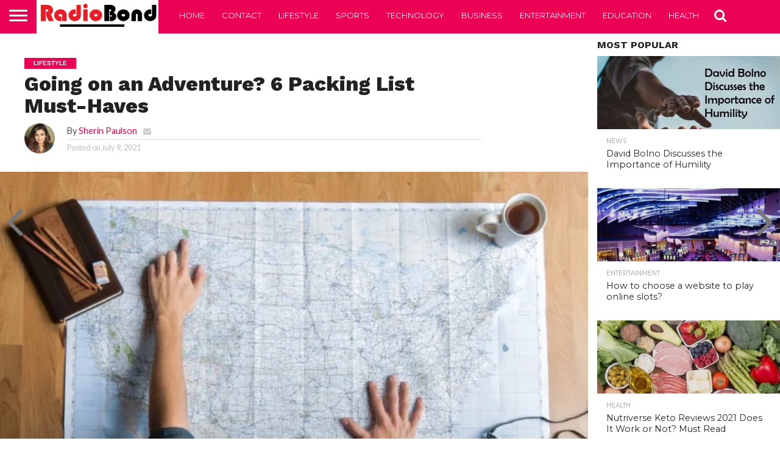

--- FILE ---
content_type: text/html; charset=UTF-8
request_url: https://radiobond.com/lifestyle/going-on-an-adventure-6-packing-list-must-haves/
body_size: 22698
content:
<!DOCTYPE html>
<html lang="en-US">
<head>
<meta charset="UTF-8" >
<meta name="viewport" id="viewport" content="width=device-width, initial-scale=1.0, maximum-scale=1.0, minimum-scale=1.0, user-scalable=no" />


<link rel="alternate" type="application/rss+xml" title="RSS 2.0" href="https://radiobond.com/feed/" />
<link rel="alternate" type="text/xml" title="RSS .92" href="https://radiobond.com/feed/rss/" />
<link rel="alternate" type="application/atom+xml" title="Atom 0.3" href="https://radiobond.com/feed/atom/" />
<link rel="pingback" href="https://radiobond.com/xmlrpc.php" />

<meta property="og:image" content="https://radiobond.com/wp-content/uploads/2021/07/Going-on-an-Adventure-6-Packing-List-Must-Haves.jpg" />
<meta name="twitter:image" content="https://radiobond.com/wp-content/uploads/2021/07/Going-on-an-Adventure-6-Packing-List-Must-Haves.jpg" />

<meta property="og:type" content="article" />
<meta property="og:description" content="&#8220;The mountains are calling, and I must go.&#8221; ~ John Muir We only get to enjoy this diverse and beautiful planet for a limited amount of time, and we should make the most of it while we can. We should explore and go on adventures when the opportunity presents itself. However, you want to have [&hellip;]" />
<meta name="twitter:card" content="summary">
<meta name="twitter:url" content="https://radiobond.com/lifestyle/going-on-an-adventure-6-packing-list-must-haves/">
<meta name="twitter:title" content="Going on an Adventure? 6 Packing List Must-Haves">
<meta name="twitter:description" content="&#8220;The mountains are calling, and I must go.&#8221; ~ John Muir We only get to enjoy this diverse and beautiful planet for a limited amount of time, and we should make the most of it while we can. We should explore and go on adventures when the opportunity presents itself. However, you want to have [&hellip;]">


<meta name='robots' content='index, follow, max-image-preview:large, max-snippet:-1, max-video-preview:-1' />
	<style>img:is([sizes="auto" i], [sizes^="auto," i]) { contain-intrinsic-size: 3000px 1500px }</style>
	
	<!-- This site is optimized with the Yoast SEO plugin v25.4 - https://yoast.com/wordpress/plugins/seo/ -->
	<title>Going on an Adventure? 6 Packing List Must-Haves - RadioBond</title>
	<link rel="canonical" href="https://radiobond.com/lifestyle/going-on-an-adventure-6-packing-list-must-haves/" />
	<meta property="og:locale" content="en_US" />
	<meta property="og:type" content="article" />
	<meta property="og:title" content="Going on an Adventure? 6 Packing List Must-Haves - RadioBond" />
	<meta property="og:description" content="&#8220;The mountains are calling, and I must go.&#8221; ~ John Muir We only get to enjoy this diverse and beautiful planet for a limited amount of time, and we should make the most of it while we can. We should explore and go on adventures when the opportunity presents itself. However, you want to have [&hellip;]" />
	<meta property="og:url" content="https://radiobond.com/lifestyle/going-on-an-adventure-6-packing-list-must-haves/" />
	<meta property="og:site_name" content="RadioBond" />
	<meta property="article:published_time" content="2021-07-09T18:22:13+00:00" />
	<meta property="og:image" content="https://radiobond.com/wp-content/uploads/2021/07/Going-on-an-Adventure-6-Packing-List-Must-Haves.jpg" />
	<meta property="og:image:width" content="718" />
	<meta property="og:image:height" content="564" />
	<meta property="og:image:type" content="image/jpeg" />
	<meta name="author" content="Sherin Paulson" />
	<meta name="twitter:card" content="summary_large_image" />
	<meta name="twitter:label1" content="Written by" />
	<meta name="twitter:data1" content="Sherin Paulson" />
	<meta name="twitter:label2" content="Est. reading time" />
	<meta name="twitter:data2" content="4 minutes" />
	<!-- / Yoast SEO plugin. -->


<link rel='dns-prefetch' href='//www.googletagmanager.com' />
<link rel='dns-prefetch' href='//netdna.bootstrapcdn.com' />
<link rel='dns-prefetch' href='//fonts.googleapis.com' />
<link rel="alternate" type="application/rss+xml" title="RadioBond &raquo; Feed" href="https://radiobond.com/feed/" />
<script type="text/javascript">
/* <![CDATA[ */
window._wpemojiSettings = {"baseUrl":"https:\/\/s.w.org\/images\/core\/emoji\/15.1.0\/72x72\/","ext":".png","svgUrl":"https:\/\/s.w.org\/images\/core\/emoji\/15.1.0\/svg\/","svgExt":".svg","source":{"concatemoji":"https:\/\/radiobond.com\/wp-includes\/js\/wp-emoji-release.min.js?ver=6.8.1"}};
/*! This file is auto-generated */
!function(i,n){var o,s,e;function c(e){try{var t={supportTests:e,timestamp:(new Date).valueOf()};sessionStorage.setItem(o,JSON.stringify(t))}catch(e){}}function p(e,t,n){e.clearRect(0,0,e.canvas.width,e.canvas.height),e.fillText(t,0,0);var t=new Uint32Array(e.getImageData(0,0,e.canvas.width,e.canvas.height).data),r=(e.clearRect(0,0,e.canvas.width,e.canvas.height),e.fillText(n,0,0),new Uint32Array(e.getImageData(0,0,e.canvas.width,e.canvas.height).data));return t.every(function(e,t){return e===r[t]})}function u(e,t,n){switch(t){case"flag":return n(e,"\ud83c\udff3\ufe0f\u200d\u26a7\ufe0f","\ud83c\udff3\ufe0f\u200b\u26a7\ufe0f")?!1:!n(e,"\ud83c\uddfa\ud83c\uddf3","\ud83c\uddfa\u200b\ud83c\uddf3")&&!n(e,"\ud83c\udff4\udb40\udc67\udb40\udc62\udb40\udc65\udb40\udc6e\udb40\udc67\udb40\udc7f","\ud83c\udff4\u200b\udb40\udc67\u200b\udb40\udc62\u200b\udb40\udc65\u200b\udb40\udc6e\u200b\udb40\udc67\u200b\udb40\udc7f");case"emoji":return!n(e,"\ud83d\udc26\u200d\ud83d\udd25","\ud83d\udc26\u200b\ud83d\udd25")}return!1}function f(e,t,n){var r="undefined"!=typeof WorkerGlobalScope&&self instanceof WorkerGlobalScope?new OffscreenCanvas(300,150):i.createElement("canvas"),a=r.getContext("2d",{willReadFrequently:!0}),o=(a.textBaseline="top",a.font="600 32px Arial",{});return e.forEach(function(e){o[e]=t(a,e,n)}),o}function t(e){var t=i.createElement("script");t.src=e,t.defer=!0,i.head.appendChild(t)}"undefined"!=typeof Promise&&(o="wpEmojiSettingsSupports",s=["flag","emoji"],n.supports={everything:!0,everythingExceptFlag:!0},e=new Promise(function(e){i.addEventListener("DOMContentLoaded",e,{once:!0})}),new Promise(function(t){var n=function(){try{var e=JSON.parse(sessionStorage.getItem(o));if("object"==typeof e&&"number"==typeof e.timestamp&&(new Date).valueOf()<e.timestamp+604800&&"object"==typeof e.supportTests)return e.supportTests}catch(e){}return null}();if(!n){if("undefined"!=typeof Worker&&"undefined"!=typeof OffscreenCanvas&&"undefined"!=typeof URL&&URL.createObjectURL&&"undefined"!=typeof Blob)try{var e="postMessage("+f.toString()+"("+[JSON.stringify(s),u.toString(),p.toString()].join(",")+"));",r=new Blob([e],{type:"text/javascript"}),a=new Worker(URL.createObjectURL(r),{name:"wpTestEmojiSupports"});return void(a.onmessage=function(e){c(n=e.data),a.terminate(),t(n)})}catch(e){}c(n=f(s,u,p))}t(n)}).then(function(e){for(var t in e)n.supports[t]=e[t],n.supports.everything=n.supports.everything&&n.supports[t],"flag"!==t&&(n.supports.everythingExceptFlag=n.supports.everythingExceptFlag&&n.supports[t]);n.supports.everythingExceptFlag=n.supports.everythingExceptFlag&&!n.supports.flag,n.DOMReady=!1,n.readyCallback=function(){n.DOMReady=!0}}).then(function(){return e}).then(function(){var e;n.supports.everything||(n.readyCallback(),(e=n.source||{}).concatemoji?t(e.concatemoji):e.wpemoji&&e.twemoji&&(t(e.twemoji),t(e.wpemoji)))}))}((window,document),window._wpemojiSettings);
/* ]]> */
</script>
<style id='wp-emoji-styles-inline-css' type='text/css'>

	img.wp-smiley, img.emoji {
		display: inline !important;
		border: none !important;
		box-shadow: none !important;
		height: 1em !important;
		width: 1em !important;
		margin: 0 0.07em !important;
		vertical-align: -0.1em !important;
		background: none !important;
		padding: 0 !important;
	}
</style>
<link rel='stylesheet' id='mvp-reset-css' href='https://radiobond.com/wp-content/themes/flex-mag/css/reset.css?ver=6.8.1' type='text/css' media='all' />
<link rel='stylesheet' id='mvp-fontawesome-css' href='//netdna.bootstrapcdn.com/font-awesome/4.7.0/css/font-awesome.css?ver=6.8.1' type='text/css' media='all' />
<link rel='stylesheet' id='mvp-style-css' href='https://radiobond.com/wp-content/themes/flex-mag/style.css?ver=6.8.1' type='text/css' media='all' />
<!--[if lt IE 10]>
<link rel='stylesheet' id='mvp-iecss-css' href='https://radiobond.com/wp-content/themes/flex-mag/css/iecss.css?ver=6.8.1' type='text/css' media='all' />
<![endif]-->
<link rel='stylesheet' id='mvp-fonts-css' href='//fonts.googleapis.com/css?family=Oswald%3A400%2C700%7CLato%3A400%2C700%7CWork+Sans%3A900%7CMontserrat%3A400%2C700%7COpen+Sans%3A800%7CPlayfair+Display%3A400%2C700%2C900%7CQuicksand%7CRaleway%3A200%2C400%2C700%7CRoboto+Slab%3A400%2C700%7CWork+Sans%3A100%2C200%2C300%2C400%2C500%2C600%2C700%2C800%2C900%7CMontserrat%3A100%2C200%2C300%2C400%2C500%2C600%2C700%2C800%2C900%7CWork+Sans%3A100%2C200%2C300%2C400%2C500%2C600%2C700%2C800%2C900%7CLato%3A100%2C200%2C300%2C400%2C500%2C600%2C700%2C800%2C900%7CMontserrat%3A100%2C200%2C300%2C400%2C500%2C600%2C700%2C800%2C900%26subset%3Dlatin%2Clatin-ext%2Ccyrillic%2Ccyrillic-ext%2Cgreek-ext%2Cgreek%2Cvietnamese' type='text/css' media='all' />
<link rel='stylesheet' id='mvp-media-queries-css' href='https://radiobond.com/wp-content/themes/flex-mag/css/media-queries.css?ver=6.8.1' type='text/css' media='all' />
<!--[if lt IE 9]>
<link rel='stylesheet' id='vc_lte_ie9-css' href='https://radiobond.com/wp-content/plugins/js_composer/assets/css/vc_lte_ie9.min.css?ver=6.0.3' type='text/css' media='screen' />
<![endif]-->
<script type="text/javascript" src="https://radiobond.com/wp-includes/js/jquery/jquery.min.js?ver=3.7.1" id="jquery-core-js"></script>
<script type="text/javascript" src="https://radiobond.com/wp-includes/js/jquery/jquery-migrate.min.js?ver=3.4.1" id="jquery-migrate-js"></script>
<script type="text/javascript" id="jquery-js-after">
/* <![CDATA[ */
jQuery(document).ready(function() {
	jQuery(".d6ef70037c11b69cf25b02123db02e63").click(function() {
		jQuery.post(
			"https://radiobond.com/wp-admin/admin-ajax.php", {
				"action": "quick_adsense_onpost_ad_click",
				"quick_adsense_onpost_ad_index": jQuery(this).attr("data-index"),
				"quick_adsense_nonce": "5cd674da41",
			}, function(response) { }
		);
	});
});
/* ]]> */
</script>

<!-- Google tag (gtag.js) snippet added by Site Kit -->

<!-- Google Analytics snippet added by Site Kit -->
<script type="text/javascript" src="https://www.googletagmanager.com/gtag/js?id=G-9BZX4HT8MP" id="google_gtagjs-js" async></script>
<script type="text/javascript" id="google_gtagjs-js-after">
/* <![CDATA[ */
window.dataLayer = window.dataLayer || [];function gtag(){dataLayer.push(arguments);}
gtag("set","linker",{"domains":["radiobond.com"]});
gtag("js", new Date());
gtag("set", "developer_id.dZTNiMT", true);
gtag("config", "G-9BZX4HT8MP");
/* ]]> */
</script>

<!-- End Google tag (gtag.js) snippet added by Site Kit -->
<link rel="https://api.w.org/" href="https://radiobond.com/wp-json/" /><link rel="alternate" title="JSON" type="application/json" href="https://radiobond.com/wp-json/wp/v2/posts/7483" /><link rel="EditURI" type="application/rsd+xml" title="RSD" href="https://radiobond.com/xmlrpc.php?rsd" />
<meta name="generator" content="WordPress 6.8.1" />
<link rel='shortlink' href='https://radiobond.com/?p=7483' />
<link rel="alternate" title="oEmbed (JSON)" type="application/json+oembed" href="https://radiobond.com/wp-json/oembed/1.0/embed?url=https%3A%2F%2Fradiobond.com%2Flifestyle%2Fgoing-on-an-adventure-6-packing-list-must-haves%2F" />
<link rel="alternate" title="oEmbed (XML)" type="text/xml+oembed" href="https://radiobond.com/wp-json/oembed/1.0/embed?url=https%3A%2F%2Fradiobond.com%2Flifestyle%2Fgoing-on-an-adventure-6-packing-list-must-haves%2F&#038;format=xml" />
<meta name="generator" content="Site Kit by Google 1.156.0" /><!-- Analytics by WP Statistics - https://wp-statistics.com -->

<style type='text/css'>

#wallpaper {
	background: url() no-repeat 50% 0;
	}
body,
.blog-widget-text p,
.feat-widget-text p,
.post-info-right,
span.post-excerpt,
span.feat-caption,
span.soc-count-text,
#content-main p,
#commentspopup .comments-pop,
.archive-list-text p,
.author-box-bot p,
#post-404 p,
.foot-widget,
#home-feat-text p,
.feat-top2-left-text p,
.feat-wide1-text p,
.feat-wide4-text p,
#content-main table,
.foot-copy p,
.video-main-text p {
	font-family: 'Lato', sans-serif;
	}

a,
a:visited,
.post-info-name a {
	color: #eb0254;
	}

a:hover {
	color: #999999;
	}

.fly-but-wrap,
span.feat-cat,
span.post-head-cat,
.prev-next-text a,
.prev-next-text a:visited,
.prev-next-text a:hover {
	background: #eb0254;
	}

.fly-but-wrap {
	background: #eb0254;
	}

.fly-but-wrap span {
	background: #ffffff;
	}

.woocommerce .star-rating span:before {
	color: #eb0254;
	}

.woocommerce .widget_price_filter .ui-slider .ui-slider-range,
.woocommerce .widget_price_filter .ui-slider .ui-slider-handle {
	background-color: #eb0254;
	}

.woocommerce span.onsale,
.woocommerce #respond input#submit.alt,
.woocommerce a.button.alt,
.woocommerce button.button.alt,
.woocommerce input.button.alt,
.woocommerce #respond input#submit.alt:hover,
.woocommerce a.button.alt:hover,
.woocommerce button.button.alt:hover,
.woocommerce input.button.alt:hover {
	background-color: #eb0254;
	}

span.post-header {
	border-top: 4px solid #eb0254;
	}

#main-nav-wrap,
nav.main-menu-wrap,
.nav-logo,
.nav-right-wrap,
.nav-menu-out,
.nav-logo-out,
#head-main-top {
	-webkit-backface-visibility: hidden;
	background: #eb0254;
	}

nav.main-menu-wrap ul li a,
.nav-menu-out:hover ul li:hover a,
.nav-menu-out:hover span.nav-search-but:hover i,
.nav-menu-out:hover span.nav-soc-but:hover i,
span.nav-search-but i,
span.nav-soc-but i {
	color: #ffffff;
	}

.nav-menu-out:hover li.menu-item-has-children:hover a:after,
nav.main-menu-wrap ul li.menu-item-has-children a:after {
	border-color: #ffffff transparent transparent transparent;
	}

.nav-menu-out:hover ul li a,
.nav-menu-out:hover span.nav-search-but i,
.nav-menu-out:hover span.nav-soc-but i {
	color: #fdacc8;
	}

.nav-menu-out:hover li.menu-item-has-children a:after {
	border-color: #fdacc8 transparent transparent transparent;
	}

.nav-menu-out:hover ul li ul.mega-list li a,
.side-list-text p,
.row-widget-text p,
.blog-widget-text h2,
.feat-widget-text h2,
.archive-list-text h2,
h2.author-list-head a,
.mvp-related-text a {
	color: #222222;
	}

ul.mega-list li:hover a,
ul.side-list li:hover .side-list-text p,
ul.row-widget-list li:hover .row-widget-text p,
ul.blog-widget-list li:hover .blog-widget-text h2,
.feat-widget-wrap:hover .feat-widget-text h2,
ul.archive-list li:hover .archive-list-text h2,
ul.archive-col-list li:hover .archive-list-text h2,
h2.author-list-head a:hover,
.mvp-related-posts ul li:hover .mvp-related-text a {
	color: #999999 !important;
	}

span.more-posts-text,
a.inf-more-but,
#comments-button a,
#comments-button span.comment-but-text {
	border: 1px solid #eb0254;
	}

span.more-posts-text,
a.inf-more-but,
#comments-button a,
#comments-button span.comment-but-text {
	color: #eb0254 !important;
	}

#comments-button a:hover,
#comments-button span.comment-but-text:hover,
a.inf-more-but:hover,
span.more-posts-text:hover {
	background: #eb0254;
	}

nav.main-menu-wrap ul li a,
ul.col-tabs li a,
nav.fly-nav-menu ul li a,
.foot-menu .menu li a {
	font-family: 'Montserrat', sans-serif;
	}

.feat-top2-right-text h2,
.side-list-text p,
.side-full-text p,
.row-widget-text p,
.feat-widget-text h2,
.blog-widget-text h2,
.prev-next-text a,
.prev-next-text a:visited,
.prev-next-text a:hover,
span.post-header,
.archive-list-text h2,
#woo-content h1.page-title,
.woocommerce div.product .product_title,
.woocommerce ul.products li.product h3,
.video-main-text h2,
.mvp-related-text a {
	font-family: 'Montserrat', sans-serif;
	}

.feat-wide-sub-text h2,
#home-feat-text h2,
.feat-top2-left-text h2,
.feat-wide1-text h2,
.feat-wide4-text h2,
.feat-wide5-text h2,
h1.post-title,
#content-main h1.post-title,
#post-404 h1,
h1.post-title-wide,
#content-main blockquote p,
#commentspopup #content-main h1 {
	font-family: 'Work Sans', sans-serif;
	}

h3.home-feat-title,
h3.side-list-title,
#infscr-loading,
.score-nav-menu select,
h1.cat-head,
h1.arch-head,
h2.author-list-head,
h3.foot-head,
.woocommerce ul.product_list_widget span.product-title,
.woocommerce ul.product_list_widget li a,
.woocommerce #reviews #comments ol.commentlist li .comment-text p.meta,
.woocommerce .related h2,
.woocommerce div.product .woocommerce-tabs .panel h2,
.woocommerce div.product .product_title,
#content-main h1,
#content-main h2,
#content-main h3,
#content-main h4,
#content-main h5,
#content-main h6 {
	font-family: 'Work Sans', sans-serif;
	}

</style>
	
<style type="text/css">


.post-cont-out,
.post-cont-in {
	margin-right: 0;
	}

.nav-links {
	display: none;
	}







	
	.feat-info-views {
		display: none;
	}

</style>


<!-- Google AdSense meta tags added by Site Kit -->
<meta name="google-adsense-platform-account" content="ca-host-pub-2644536267352236">
<meta name="google-adsense-platform-domain" content="sitekit.withgoogle.com">
<!-- End Google AdSense meta tags added by Site Kit -->


<script type="application/ld+json" class="saswp-schema-markup-output">
[{"@context":"https:\/\/schema.org\/","@graph":[{"@context":"https:\/\/schema.org\/","@type":"SiteNavigationElement","@id":"https:\/\/radiobond.com#Bimber Demo Main Primary Menu","name":"HOME","url":"https:\/\/radiobond.com"},{"@context":"https:\/\/schema.org\/","@type":"SiteNavigationElement","@id":"https:\/\/radiobond.com#Bimber Demo Main Primary Menu","name":"TECHNOLOGY","url":"https:\/\/radiobond.com\/category\/technology\/"},{"@context":"https:\/\/schema.org\/","@type":"SiteNavigationElement","@id":"https:\/\/radiobond.com#Bimber Demo Main Primary Menu","name":"Education","url":"https:\/\/radiobond.com\/category\/education\/"},{"@context":"https:\/\/schema.org\/","@type":"SiteNavigationElement","@id":"https:\/\/radiobond.com#Bimber Demo Main Primary Menu","name":"Business","url":"https:\/\/radiobond.com\/category\/business\/"},{"@context":"https:\/\/schema.org\/","@type":"SiteNavigationElement","@id":"https:\/\/radiobond.com#Bimber Demo Main Primary Menu","name":"SPORTS","url":"https:\/\/radiobond.com\/category\/sports\/"},{"@context":"https:\/\/schema.org\/","@type":"SiteNavigationElement","@id":"https:\/\/radiobond.com#Bimber Demo Main Primary Menu","name":"LIFESTYLE","url":"https:\/\/radiobond.com\/category\/lifestyle\/"},{"@context":"https:\/\/schema.org\/","@type":"SiteNavigationElement","@id":"https:\/\/radiobond.com#Bimber Demo Main Primary Menu","name":"Health","url":"https:\/\/radiobond.com\/category\/health\/"},{"@context":"https:\/\/schema.org\/","@type":"SiteNavigationElement","@id":"https:\/\/radiobond.com#Bimber Demo Main Primary Menu","name":"Automotive","url":"https:\/\/radiobond.com\/category\/automotive\/"},{"@context":"https:\/\/schema.org\/","@type":"SiteNavigationElement","@id":"https:\/\/radiobond.com#Bimber Demo Main Primary Menu","name":"Trading","url":"https:\/\/radiobond.com\/category\/trading\/"},{"@context":"https:\/\/schema.org\/","@type":"SiteNavigationElement","@id":"https:\/\/radiobond.com#Bimber Demo Main Primary Menu","name":"Vaping","url":"https:\/\/radiobond.com\/category\/vaping\/"}]},

{"@context":"https:\/\/schema.org\/","@type":"BreadcrumbList","@id":"https:\/\/radiobond.com\/lifestyle\/going-on-an-adventure-6-packing-list-must-haves\/#breadcrumb","itemListElement":[{"@type":"ListItem","position":1,"item":{"@id":"https:\/\/radiobond.com","name":"RadioBond"}},{"@type":"ListItem","position":2,"item":{"@id":"https:\/\/radiobond.com\/category\/lifestyle\/","name":"LIFESTYLE"}},{"@type":"ListItem","position":3,"item":{"@id":"https:\/\/radiobond.com\/lifestyle\/going-on-an-adventure-6-packing-list-must-haves\/","name":"Going on an Adventure? 6 Packing List Must-Haves"}}]},

{"@context":"https:\/\/schema.org\/","@type":"NewsArticle","@id":"https:\/\/radiobond.com\/lifestyle\/going-on-an-adventure-6-packing-list-must-haves\/#newsarticle","url":"https:\/\/radiobond.com\/lifestyle\/going-on-an-adventure-6-packing-list-must-haves\/","headline":"Going on an Adventure? 6 Packing List Must-Haves","mainEntityOfPage":"https:\/\/radiobond.com\/lifestyle\/going-on-an-adventure-6-packing-list-must-haves\/","datePublished":"2021-07-09T18:22:13+00:00","dateModified":"2021-07-09T18:22:13+00:00","description":"\"The mountains are calling, and I must go.\" ~ John Muir We only get to enjoy this diverse and beautiful planet for a limited amount of time, and we should make the most of it while we can. We should explore and go on adventures when the opportunity presents itself. However, you want to have","articleSection":"LIFESTYLE","articleBody":"\"The mountains are calling, and I must go.\" ~ John Muir    We only get to enjoy this diverse and beautiful planet for a limited amount of time, and we should make the most of it while we can. We should explore and go on adventures when the opportunity presents itself. However, you want to have the basic amenities handy to ensure that you can remain as comfortable as possible. Going on an adventure? Make sure you have these six packing list must-haves.  Benefits of Going on Adventures  \"Travel is fatal to prejudice, bigotry, and narrow-mindedness.\u201d ~ Mark Twain    The two main benefits of going on an adventure are learning more about the planet and the ability to get exercise.    With 262 unique countries out there and enough different cultures, climates, and landscapes in our own country to spend a lifetime exploring, adventures present the opportunity for you to learn more about the world and expand your horizons. This can make you a far more open-minded and accepting individual, especially to people from different backgrounds. You will also likely develop an appreciation for nature, making you see the world through a much sunnier mindset.    When you go on an adventure, you will need to hike and stay active. This can lead to you burning calories and improving your heart health. You may gain confidence from losing weight and even gain more energy to give you the momentum to take your adventures to new heights.  5 Adventure Packing List Must Haves  \u201cDon\u2019t call it a dream\u2026call it a plan.\u201d ~ Anonymous    Before you take off into the unknown (at least unknown to you), you need to prepare yourself with the essentials. These items will keep you healthy, comfortable, and safe so that you can focus on your new surroundings.  High Quality Water Bottle  You can get parched while hiking or biking around your travel destination, so you need plenty of water to keep you hydrated. Hydration can make the experience less enjoyable, and you can even end up passing out if it gets too bad.    Stay hydrated with a large, high-quality insulated water bottle that will keep your water cold throughout the day. It should also be made out of durable material and easy to carry.  Trail Mix  Food provides much-needed energy while on the trail. However, food can get cumbersome. Trail mix, a mixture of nuts, dried fruits, chocolate, pretzels, and other treats, offers one of the best options to curb hunger and stay motivated. Trail mix doesn't weigh very much, it is easy to store, it's healthy, and it's delicious.    Make your own or buy some at the store. Just make sure when looking for healthy snacks to buy you have your snack secured in a bag that won't spill open.  Utility Tool  A utility tool gives you multiple different tools in one convenient product. Some of the most common things you will find on a utility tools include:     \t-Knife   \t-Scissors   \t-Bottle opener   \t-Screwdriver   \t-Corkscrew   \t-Saw   \t-Nail file   \t-Flashlight    You never know when these items will come in handy. Don't believe me? Imagine trying to open a beer during your adventure without one!  Solar Power Phone Charger  Your phone can keep you connected to people in the case of an emergency. Almost as important, you can use your phone to take pictures. Nothing can hold up to your memories in your own head, but the pictures will allow you to look back and remember this special moment.  Sunscreen  The sun can dry out your skin, causing wrinkles. It can also cause cancer. That's why you want to keep sunscreen on you at all times. Apply liberally every couple of hours to ensure that you don't allow the sunscreen to wear off. You will be grateful when you see your sun-kissed tan the next day instead of lobster red, peeling skin.  First Aid Kit  We must respect nature as much as we admire its beauty. However, nature can pack a punch. If you fall or hurt yourself somehow during your adventure, you need a first aid kit to patch yourself up so that you can keep on going. First aid kits contain:     \t-Bandages   \t-Ointment   \t-Medicine   \t-Gauze   \t-Cold pack    The items you pack will depend on your specific adventure. You need to take into consideration the duration of the adventure, the climate, the landscape, and your favorite personal comforts. However, these six items give you a solid foundation for just about any day trip. Have fun, and don't forget to share your adventures with others!","keywords":["travel"," "],"name":"Going on an Adventure? 6 Packing List Must-Haves","thumbnailUrl":"https:\/\/radiobond.com\/wp-content\/uploads\/2021\/07\/Going-on-an-Adventure-6-Packing-List-Must-Haves-150x150.jpg","wordCount":"728","timeRequired":"PT3M14S","mainEntity":{"@type":"WebPage","@id":"https:\/\/radiobond.com\/lifestyle\/going-on-an-adventure-6-packing-list-must-haves\/"},"author":{"@type":"Person","name":"Sherin Paulson","url":"https:\/\/radiobond.com\/author\/admin\/","sameAs":[],"image":{"@type":"ImageObject","url":"https:\/\/secure.gravatar.com\/avatar\/62d7c942a9cb1866302c01453617985e277232ed6fec220073e267b3871d1c82?s=96&d=mm&r=g","height":96,"width":96}},"editor":{"@type":"Person","name":"Sherin Paulson","url":"https:\/\/radiobond.com\/author\/admin\/","sameAs":[],"image":{"@type":"ImageObject","url":"https:\/\/secure.gravatar.com\/avatar\/62d7c942a9cb1866302c01453617985e277232ed6fec220073e267b3871d1c82?s=96&d=mm&r=g","height":96,"width":96}},"publisher":{"@type":"Organization","name":"Radio Bond","url":"https:\/\/radiobond.com","logo":{"@type":"ImageObject","url":"https:\/\/radiobond.com\/wp-content\/uploads\/2022\/08\/radiobondlogo-1.png","width":"323","height":"89"}},"comment":null,"speakable":{"@type":"SpeakableSpecification","xpath":["\/html\/head\/title","\/html\/head\/meta[@name='description']\/@content"]},"image":[{"@type":"ImageObject","@id":"https:\/\/radiobond.com\/lifestyle\/going-on-an-adventure-6-packing-list-must-haves\/#primaryimage","url":"https:\/\/radiobond.com\/wp-content\/uploads\/2021\/07\/Going-on-an-Adventure-6-Packing-List-Must-Haves.jpg","width":"718","height":"564","caption":"Adventure 6 Packing"}]}]
</script>

<meta name="generator" content="Powered by WPBakery Page Builder - drag and drop page builder for WordPress."/>
<link rel="icon" href="https://radiobond.com/wp-content/uploads/2020/06/cropped-rd-32x32.jpg" sizes="32x32" />
<link rel="icon" href="https://radiobond.com/wp-content/uploads/2020/06/cropped-rd-192x192.jpg" sizes="192x192" />
<link rel="apple-touch-icon" href="https://radiobond.com/wp-content/uploads/2020/06/cropped-rd-180x180.jpg" />
<meta name="msapplication-TileImage" content="https://radiobond.com/wp-content/uploads/2020/06/cropped-rd-270x270.jpg" />
<noscript><style> .wpb_animate_when_almost_visible { opacity: 1; }</style></noscript>
</head>

<body data-rsssl=1 class="wp-singular post-template-default single single-post postid-7483 single-format-standard wp-embed-responsive wp-theme-flex-mag wpb-js-composer js-comp-ver-6.0.3 vc_responsive">
	<div id="site" class="left relative">
		<div id="site-wrap" class="left relative">
						<div id="fly-wrap">
	<div class="fly-wrap-out">
		<div class="fly-side-wrap">
			<ul class="fly-bottom-soc left relative">
																																					<li class="rss-soc">
						<a href="https://radiobond.com/feed/rss/" target="_blank">
						<i class="fa fa-rss fa-2"></i>
						</a>
					</li>
							</ul>
		</div><!--fly-side-wrap-->
		<div class="fly-wrap-in">
			<div id="fly-menu-wrap">
				<nav class="fly-nav-menu left relative">
					<div class="menu-bimber-demo-main-primary-menu-container"><ul id="menu-bimber-demo-main-primary-menu" class="menu"><li id="menu-item-5698" class="menu-item menu-item-type-custom menu-item-object-custom menu-item-home menu-item-5698"><a href="https://radiobond.com">HOME</a></li>
<li id="menu-item-5697" class="menu-item menu-item-type-taxonomy menu-item-object-category menu-item-5697"><a href="https://radiobond.com/category/technology/">TECHNOLOGY</a></li>
<li id="menu-item-6177" class="menu-item menu-item-type-taxonomy menu-item-object-category menu-item-6177"><a href="https://radiobond.com/category/education/">Education</a></li>
<li id="menu-item-6176" class="menu-item menu-item-type-taxonomy menu-item-object-category menu-item-6176"><a href="https://radiobond.com/category/business/">Business</a></li>
<li id="menu-item-5694" class="menu-item menu-item-type-taxonomy menu-item-object-category menu-item-5694"><a href="https://radiobond.com/category/sports/">SPORTS</a></li>
<li id="menu-item-5696" class="menu-item menu-item-type-taxonomy menu-item-object-category current-post-ancestor current-menu-parent current-post-parent menu-item-5696"><a href="https://radiobond.com/category/lifestyle/">LIFESTYLE</a></li>
<li id="menu-item-6178" class="menu-item menu-item-type-taxonomy menu-item-object-category menu-item-6178"><a href="https://radiobond.com/category/health/">Health</a></li>
<li id="menu-item-8364" class="menu-item menu-item-type-taxonomy menu-item-object-category menu-item-8364"><a href="https://radiobond.com/category/automotive/">Automotive</a></li>
<li id="menu-item-8365" class="menu-item menu-item-type-taxonomy menu-item-object-category menu-item-8365"><a href="https://radiobond.com/category/trading/">Trading</a></li>
<li id="menu-item-8366" class="menu-item menu-item-type-taxonomy menu-item-object-category menu-item-8366"><a href="https://radiobond.com/category/vaping/">Vaping</a></li>
</ul></div>				</nav>
			</div><!--fly-menu-wrap-->
		</div><!--fly-wrap-in-->
	</div><!--fly-wrap-out-->
</div><!--fly-wrap-->			<div id="head-main-wrap" class="left relative">
				<div id="head-main-top" class="left relative">
																														</div><!--head-main-top-->
				<div id="main-nav-wrap">
					<div class="nav-out">
						<div class="nav-in">
							<div id="main-nav-cont" class="left"  >
								<div class="nav-logo-out">
									<div class="nav-left-wrap left relative">
										<div class="fly-but-wrap left relative">
											<span></span>
											<span></span>
											<span></span>
											<span></span>
										</div><!--fly-but-wrap-->
																					<div class="nav-logo left">
																									<a  href="https://radiobond.com/"><img  src="https://radiobond.com/wp-content/uploads/2022/04/radiobondlogo-1.png" alt="RadioBond" data-rjs="2" /></a>
																																					<h2 class="mvp-logo-title">RadioBond</h2>
																							</div><!--nav-logo-->
																			</div><!--nav-left-wrap-->
									<div class="nav-logo-in">
										<div class="nav-menu-out">
											<div class="nav-menu-in">
												<nav class="main-menu-wrap left">
													<div class="menu-bimber-demo-buzzfreak-primary-menu-container"><ul id="menu-bimber-demo-buzzfreak-primary-menu" class="menu"><li id="menu-item-5317" class="menu-item menu-item-type-custom menu-item-object-custom menu-item-home menu-item-5317"><a href="https://radiobond.com/">HOME</a></li>
<li id="menu-item-9810" class="menu-item menu-item-type-post_type menu-item-object-page menu-item-9810"><a href="https://radiobond.com/contact-us/">CONTACT</a></li>
<li id="menu-item-5311" class="menu-item menu-item-type-taxonomy menu-item-object-category current-post-ancestor current-menu-parent current-post-parent menu-item-5311"><a href="https://radiobond.com/category/lifestyle/">LIFESTYLE</a></li>
<li id="menu-item-5314" class="menu-item menu-item-type-taxonomy menu-item-object-category menu-item-5314"><a href="https://radiobond.com/category/sports/">SPORTS</a></li>
<li id="menu-item-5315" class="menu-item menu-item-type-taxonomy menu-item-object-category menu-item-5315"><a href="https://radiobond.com/category/technology/">TECHNOLOGY</a></li>
<li id="menu-item-6153" class="menu-item menu-item-type-taxonomy menu-item-object-category menu-item-6153"><a href="https://radiobond.com/category/business/">Business</a></li>
<li id="menu-item-7727" class="menu-item menu-item-type-taxonomy menu-item-object-category menu-item-7727"><a href="https://radiobond.com/category/lifestyle/entertainment/">Entertainment</a></li>
<li id="menu-item-7728" class="menu-item menu-item-type-taxonomy menu-item-object-category menu-item-7728"><a href="https://radiobond.com/category/education/">Education</a></li>
<li id="menu-item-9809" class="menu-item menu-item-type-taxonomy menu-item-object-category menu-item-9809"><a href="https://radiobond.com/category/health/">Health</a></li>
</ul></div>												</nav>
											</div><!--nav-menu-in-->
											<div class="nav-right-wrap relative">
												<div class="nav-search-wrap left relative">
													<span class="nav-search-but left"><i class="fa fa-search fa-2"></i></span>
													<div class="search-fly-wrap">
														<form method="get" id="searchform" action="https://radiobond.com/">
	<input type="text" name="s" id="s" value="Type search term and press enter" onfocus='if (this.value == "Type search term and press enter") { this.value = ""; }' onblur='if (this.value == "") { this.value = "Type search term and press enter"; }' />
	<input type="hidden" id="searchsubmit" value="Search" />
</form>													</div><!--search-fly-wrap-->
												</div><!--nav-search-wrap-->
																																			</div><!--nav-right-wrap-->
										</div><!--nav-menu-out-->
									</div><!--nav-logo-in-->
								</div><!--nav-logo-out-->
							</div><!--main-nav-cont-->
						</div><!--nav-in-->
					</div><!--nav-out-->
				</div><!--main-nav-wrap-->
			</div><!--head-main-wrap-->
										<div id="body-main-wrap" class="left relative"  >
					<meta    itemType="https://schema.org/WebPage" itemid="https://radiobond.com/lifestyle/going-on-an-adventure-6-packing-list-must-haves/"/>
																																			<div class="body-main-out relative">
					<div class="body-main-in">
						<div id="body-main-cont" class="left relative">
																		<div id="post-main-wrap" class="left relative">
	<div class="post-wrap-out1">
		<div class="post-wrap-in1">
			<div id="post-left-col" class="relative">
									<article id="post-area" class="post-7483 post type-post status-publish format-standard has-post-thumbnail hentry category-lifestyle tag-travel">
													<header id="post-header">
																	<a class="post-cat-link" href="https://radiobond.com/category/lifestyle/"><span class="post-head-cat">LIFESTYLE</span></a>
																<h1 class="post-title entry-title left" >Going on an Adventure? 6 Packing List Must-Haves</h1>
																	<div id="post-info-wrap" class="left relative">
										<div class="post-info-out">
											<div class="post-info-img left relative">
												<img alt='' src='https://secure.gravatar.com/avatar/62d7c942a9cb1866302c01453617985e277232ed6fec220073e267b3871d1c82?s=50&#038;d=mm&#038;r=g' srcset='https://secure.gravatar.com/avatar/62d7c942a9cb1866302c01453617985e277232ed6fec220073e267b3871d1c82?s=100&#038;d=mm&#038;r=g 2x' class='avatar avatar-50 photo' height='50' width='50' decoding='async'/>											</div><!--post-info-img-->
											<div class="post-info-in">
												<div class="post-info-right left relative">
													<div class="post-info-name left relative"   >
														<span class="post-info-text">By</span> <span class="author-name vcard fn author" ><a href="https://radiobond.com/author/admin/" title="Posts by Sherin Paulson" rel="author">Sherin Paulson</a></span>  <span class="author-email"><a href="mailto:coolblog8@gmail.com"><i class="fa fa-envelope fa-2"></i></a></span>													</div><!--post-info-name-->
													<div class="post-info-date left relative">
														<span class="post-info-text">Posted on</span> <span class="post-date updated"><time class="post-date updated"  datetime="2021-07-09">July 9, 2021</time></span>
														<meta  content="2021-07-09"/>
													</div><!--post-info-date-->
												</div><!--post-info-right-->
											</div><!--post-info-in-->
										</div><!--post-info-out-->
									</div><!--post-info-wrap-->
															</header><!--post-header-->
																																																									<div id="post-feat-img" class="left relative"   >
												<img width="718" height="564" src="https://radiobond.com/wp-content/uploads/2021/07/Going-on-an-Adventure-6-Packing-List-Must-Haves.jpg" class="attachment- size- wp-post-image" alt="Adventure 6 Packing" decoding="async" fetchpriority="high" srcset="https://radiobond.com/wp-content/uploads/2021/07/Going-on-an-Adventure-6-Packing-List-Must-Haves.jpg 718w, https://radiobond.com/wp-content/uploads/2021/07/Going-on-an-Adventure-6-Packing-List-Must-Haves-300x236.jpg 300w, https://radiobond.com/wp-content/uploads/2021/07/Going-on-an-Adventure-6-Packing-List-Must-Haves-561x441.jpg 561w, https://radiobond.com/wp-content/uploads/2021/07/Going-on-an-Adventure-6-Packing-List-Must-Haves-364x286.jpg 364w, https://radiobond.com/wp-content/uploads/2021/07/Going-on-an-Adventure-6-Packing-List-Must-Haves-608x478.jpg 608w" sizes="(max-width: 718px) 100vw, 718px" />																								<meta  content="https://radiobond.com/wp-content/uploads/2021/07/Going-on-an-Adventure-6-Packing-List-Must-Haves.jpg">
												<meta  content="718">
												<meta  content="564">
												<div class="post-feat-text">
																																						</div><!--post-feat-text-->
											</div><!--post-feat-img-->
																																														<div id="content-area"  class="post-7483 post type-post status-publish format-standard has-post-thumbnail hentry category-lifestyle tag-travel">
							<div class="post-cont-out">
								<div class="post-cont-in">
									<div id="content-main" class="left relative">

																															
																											<section class="social-sharing-top">
												<a href="#" onclick="window.open('http://www.facebook.com/sharer.php?u=https://radiobond.com/lifestyle/going-on-an-adventure-6-packing-list-must-haves/&amp;t=Going on an Adventure? 6 Packing List Must-Haves', 'facebookShare', 'width=626,height=436'); return false;" title="Share on Facebook"><div class="facebook-share"><span class="fb-but1"><i class="fa fa-facebook fa-2"></i></span><span class="social-text">Share</span></div></a>
												<a href="#" onclick="window.open('http://twitter.com/share?text=Going on an Adventure? 6 Packing List Must-Haves -&amp;url=https://radiobond.com/lifestyle/going-on-an-adventure-6-packing-list-must-haves/', 'twitterShare', 'width=626,height=436'); return false;" title="Tweet This Post"><div class="twitter-share"><span class="twitter-but1"><i class="fa fa-twitter fa-2"></i></span><span class="social-text">Tweet</span></div></a>
												<a href="whatsapp://send?text=Going on an Adventure? 6 Packing List Must-Haves https://radiobond.com/lifestyle/going-on-an-adventure-6-packing-list-must-haves/"><div class="whatsapp-share"><span class="whatsapp-but1"><i class="fa fa-whatsapp fa-2"></i></span><span class="social-text">Share</span></div></a>
												<a href="#" onclick="window.open('http://pinterest.com/pin/create/button/?url=https://radiobond.com/lifestyle/going-on-an-adventure-6-packing-list-must-haves/&amp;media=https://radiobond.com/wp-content/uploads/2021/07/Going-on-an-Adventure-6-Packing-List-Must-Haves.jpg&amp;description=Going on an Adventure? 6 Packing List Must-Haves', 'pinterestShare', 'width=750,height=350'); return false;" title="Pin This Post"><div class="pinterest-share"><span class="pinterest-but1"><i class="fa fa-pinterest-p fa-2"></i></span><span class="social-text">Share</span></div></a>
												<a href="mailto:?subject=Going on an Adventure? 6 Packing List Must-Haves&amp;BODY=I found this article interesting and thought of sharing it with you. Check it out: https://radiobond.com/lifestyle/going-on-an-adventure-6-packing-list-must-haves/"><div class="email-share"><span class="email-but"><i class="fa fa-envelope fa-2"></i></span><span class="social-text">Email</span></div></a>
																																																					<a href="https://radiobond.com/lifestyle/going-on-an-adventure-6-packing-list-must-haves/#respond"><div class="social-comments comment-click-7483"><i class="fa fa-commenting fa-2"></i><span class="social-text-com">Comments</span></div></a>
																																				</section><!--social-sharing-top-->
																														<p>&#8220;The mountains are calling, and I must go.&#8221; ~ John Muir</p><div class="d6ef70037c11b69cf25b02123db02e63" data-index="1" style="float: none; margin:0px 0 0px 0; text-align:center;">
<script async src="https://pagead2.googlesyndication.com/pagead/js/adsbygoogle.js?client=ca-pub-6924291154890936"
     crossorigin="anonymous"></script>
<!-- responsive -->
<ins class="adsbygoogle"
     style="display:block"
     data-ad-client="ca-pub-6924291154890936"
     data-ad-slot="3719100929"
     data-ad-format="auto"
     data-full-width-responsive="true"></ins>
<script>
     (adsbygoogle = window.adsbygoogle || []).push({});
</script>
</div>

<p>We only get to enjoy this diverse and beautiful planet for a limited amount of time, and we should make the most of it while we can. We should explore and go on adventures when the opportunity presents itself. However, you want to have the basic amenities handy to ensure that you can remain as comfortable as possible. Going on an adventure? Make sure you have these six packing list must-haves.</p>
<h2>Benefits of Going on Adventures</h2>
<p>&#8220;Travel is fatal to prejudice, bigotry, and narrow-mindedness.” ~ Mark Twain</p>
<p>The two main benefits of going on an adventure are learning more about the planet and the ability to get exercise.</p>
<p>With 262 unique countries out there and enough different cultures, climates, and landscapes in our own country to spend a lifetime exploring, adventures present the opportunity for you to learn more about the world and expand your horizons. This can make you a far more open-minded and accepting individual, especially to people from different backgrounds. You will also likely develop an appreciation for nature, making you see the world through a much sunnier mindset.</p>
<p>When you go on an adventure, you will need to hike and stay active. This can lead to you burning calories and improving your heart health. You may gain confidence from losing weight and even gain more energy to give you the momentum to take your adventures to new heights.</p>
<h2>5 Adventure Packing List Must Haves</h2>
<p>“Don’t call it a dream…call it a plan.” ~ Anonymous</p>
<p>Before you take off into the unknown (at least unknown to you), you need to prepare yourself with the essentials. These items will keep you healthy, comfortable, and safe so that you can focus on your new surroundings.</p>
<h2>High Quality Water Bottle</h2>
<p>You can get parched while hiking or biking around your travel destination, so you need plenty of water to keep you hydrated. Hydration can make the experience less enjoyable, and you can even end up passing out if it gets too bad.</p>
<p>Stay hydrated with a large, high-quality insulated water bottle that will keep your water cold throughout the day. It should also be made out of durable material and easy to carry.</p><div class="d6ef70037c11b69cf25b02123db02e63" data-index="2" style="float: none; margin:0px 0 0px 0; text-align:center;">
<script async src="https://pagead2.googlesyndication.com/pagead/js/adsbygoogle.js?client=ca-pub-6924291154890936"
     crossorigin="anonymous"></script>
<!-- responsive -->
<ins class="adsbygoogle"
     style="display:block"
     data-ad-client="ca-pub-6924291154890936"
     data-ad-slot="3719100929"
     data-ad-format="auto"
     data-full-width-responsive="true"></ins>
<script>
     (adsbygoogle = window.adsbygoogle || []).push({});
</script>
</div>

<h2>Trail Mix</h2>
<p>Food provides much-needed energy while on the trail. However, food can get cumbersome. Trail mix, a mixture of nuts, dried fruits, chocolate, pretzels, and other treats, offers one of the best options to curb hunger and stay motivated. Trail mix doesn&#8217;t weigh very much, it is easy to store, it&#8217;s healthy, and it&#8217;s delicious.</p>
<p>Make your own or buy some at the store. Just make sure when looking for <a href="https://www.healthybeing.com.au/snacks/">healthy snacks to buy</a> you have your snack secured in a bag that won&#8217;t spill open.</p>
<h2>Utility Tool</h2>
<p>A utility tool gives you multiple different tools in one convenient product. Some of the most common things you will find on a utility tools include:</p>
<ul>
<li>-Knife</li>
<li>-Scissors</li>
<li>-Bottle opener</li>
<li>-Screwdriver</li>
<li>-Corkscrew</li>
<li>-Saw</li>
<li>-Nail file</li>
<li>-Flashlight</li>
</ul>
<p>You never know when these items will come in handy. Don&#8217;t believe me? Imagine trying to open a beer during your adventure without one!</p>
<h2>Solar Power Phone Charger</h2>
<p>Your phone can keep you connected to people in the case of an emergency. Almost as important, you can use your phone to take pictures. Nothing can hold up to your memories in your own head, but the pictures will allow you to look back and remember this special moment.</p>
<h2>Sunscreen</h2>
<p>The sun can dry out your skin, causing wrinkles. It can also cause cancer. That&#8217;s why you want to keep sunscreen on you at all times. Apply liberally every couple of hours to ensure that you don&#8217;t allow the sunscreen to wear off. You will be grateful when you see your sun-kissed tan the next day instead of lobster red, peeling skin.</p>
<h2>First Aid Kit</h2>
<p>We must respect nature as much as we admire its beauty. However, nature can pack a punch. If you fall or hurt yourself somehow during your adventure, you need a first aid kit to patch yourself up so that you can keep on going. First aid kits contain:</p>
<ul>
<li>-Bandages</li>
<li>-Ointment</li>
<li>-Medicine</li>
<li>-Gauze</li>
<li>-Cold pack</li>
</ul>
<p>The items you pack will depend on your specific adventure. You need to take into consideration the duration of the adventure, the climate, the landscape, and your favorite personal comforts. However, these six items give you a solid foundation for just about any day trip. Have fun, and don&#8217;t forget to share your adventures with others!</p>
<div class="d6ef70037c11b69cf25b02123db02e63" data-index="3" style="float: none; margin:0px 0 0px 0; text-align:center;">
<script async src="https://pagead2.googlesyndication.com/pagead/js/adsbygoogle.js?client=ca-pub-6924291154890936"
     crossorigin="anonymous"></script>
<!-- responsive -->
<ins class="adsbygoogle"
     style="display:block"
     data-ad-client="ca-pub-6924291154890936"
     data-ad-slot="3719100929"
     data-ad-format="auto"
     data-full-width-responsive="true"></ins>
<script>
     (adsbygoogle = window.adsbygoogle || []).push({});
</script>
</div>

<div style="font-size: 0px; height: 0px; line-height: 0px; margin: 0; padding: 0; clear: both;"></div>																														<div class="mvp-org-wrap"   >
											<div class="mvp-org-logo"   >
																									<img src="https://radiobond.com/wp-content/uploads/2022/04/radiobondlogo-1.png"/>
													<meta  content="https://radiobond.com/wp-content/uploads/2022/04/radiobondlogo-1.png">
																							</div><!--mvp-org-logo-->
											<meta  content="RadioBond">
										</div><!--mvp-org-wrap-->
										<div class="posts-nav-link">
																					</div><!--posts-nav-link-->
																					<div class="post-tags">
												<span class="post-tags-header">Related Items:</span><span ><a href="https://radiobond.com/tag/travel/" rel="tag">travel</a></span>
											</div><!--post-tags-->
																															<div class="social-sharing-bot">
												<a href="#" onclick="window.open('http://www.facebook.com/sharer.php?u=https://radiobond.com/lifestyle/going-on-an-adventure-6-packing-list-must-haves/&amp;t=Going on an Adventure? 6 Packing List Must-Haves', 'facebookShare', 'width=626,height=436'); return false;" title="Share on Facebook"><div class="facebook-share"><span class="fb-but1"><i class="fa fa-facebook fa-2"></i></span><span class="social-text">Share</span></div></a>
												<a href="#" onclick="window.open('http://twitter.com/share?text=Going on an Adventure? 6 Packing List Must-Haves -&amp;url=https://radiobond.com/lifestyle/going-on-an-adventure-6-packing-list-must-haves/', 'twitterShare', 'width=626,height=436'); return false;" title="Tweet This Post"><div class="twitter-share"><span class="twitter-but1"><i class="fa fa-twitter fa-2"></i></span><span class="social-text">Tweet</span></div></a>
												<a href="whatsapp://send?text=Going on an Adventure? 6 Packing List Must-Haves https://radiobond.com/lifestyle/going-on-an-adventure-6-packing-list-must-haves/"><div class="whatsapp-share"><span class="whatsapp-but1"><i class="fa fa-whatsapp fa-2"></i></span><span class="social-text">Share</span></div></a>
												<a href="#" onclick="window.open('http://pinterest.com/pin/create/button/?url=https://radiobond.com/lifestyle/going-on-an-adventure-6-packing-list-must-haves/&amp;media=https://radiobond.com/wp-content/uploads/2021/07/Going-on-an-Adventure-6-Packing-List-Must-Haves.jpg&amp;description=Going on an Adventure? 6 Packing List Must-Haves', 'pinterestShare', 'width=750,height=350'); return false;" title="Pin This Post"><div class="pinterest-share"><span class="pinterest-but1"><i class="fa fa-pinterest-p fa-2"></i></span><span class="social-text">Share</span></div></a>
												<a href="mailto:?subject=Going on an Adventure? 6 Packing List Must-Haves&amp;BODY=I found this article interesting and thought of sharing it with you. Check it out: https://radiobond.com/lifestyle/going-on-an-adventure-6-packing-list-must-haves/"><div class="email-share"><span class="email-but"><i class="fa fa-envelope fa-2"></i></span><span class="social-text">Email</span></div></a>
											</div><!--social-sharing-bot-->
																															            <div class="mvp-related-posts left relative">
		<h4 class="post-header"><span class="post-header">Recommended for you</span></h4>
			<ul>
            		            			<li>
                		<div class="mvp-related-img left relative">
										<a href="https://radiobond.com/lifestyle/4-benefits-of-doing-a-staycation/" rel="bookmark" title="4 Benefits of Doing A Staycation">
						<img width="300" height="180" src="https://radiobond.com/wp-content/uploads/2022/02/Staycation-300x180.jpeg" class="reg-img wp-post-image" alt="Staycation" decoding="async" srcset="https://radiobond.com/wp-content/uploads/2022/02/Staycation-300x180.jpeg 300w, https://radiobond.com/wp-content/uploads/2022/02/Staycation-450x270.jpeg 450w" sizes="(max-width: 300px) 100vw, 300px" />						<img width="80" height="80" src="https://radiobond.com/wp-content/uploads/2022/02/Staycation-80x80.jpeg" class="mob-img wp-post-image" alt="Staycation" decoding="async" loading="lazy" srcset="https://radiobond.com/wp-content/uploads/2022/02/Staycation-80x80.jpeg 80w, https://radiobond.com/wp-content/uploads/2022/02/Staycation-150x150.jpeg 150w" sizes="auto, (max-width: 80px) 100vw, 80px" />					</a>
									</div><!--related-img-->
				<div class="mvp-related-text left relative">
					<a href="https://radiobond.com/lifestyle/4-benefits-of-doing-a-staycation/">4 Benefits of Doing A Staycation</a>
				</div><!--related-text-->
            			</li>
            		            			<li>
                		<div class="mvp-related-img left relative">
										<a href="https://radiobond.com/news/a-definitive-guide-on-how-to-choose-the-best-caving-helmet/" rel="bookmark" title="A Definitive Guide on How to Choose the Best Caving Helmet">
						<img width="270" height="180" src="https://radiobond.com/wp-content/uploads/2021/07/Best-Caving-Helmet.jpg" class="reg-img wp-post-image" alt="Best Caving Helmet" decoding="async" loading="lazy" srcset="https://radiobond.com/wp-content/uploads/2021/07/Best-Caving-Helmet.jpg 1379w, https://radiobond.com/wp-content/uploads/2021/07/Best-Caving-Helmet-300x200.jpg 300w, https://radiobond.com/wp-content/uploads/2021/07/Best-Caving-Helmet-1024x684.jpg 1024w, https://radiobond.com/wp-content/uploads/2021/07/Best-Caving-Helmet-768x513.jpg 768w, https://radiobond.com/wp-content/uploads/2021/07/Best-Caving-Helmet-180x120.jpg 180w, https://radiobond.com/wp-content/uploads/2021/07/Best-Caving-Helmet-561x375.jpg 561w, https://radiobond.com/wp-content/uploads/2021/07/Best-Caving-Helmet-1122x749.jpg 1122w, https://radiobond.com/wp-content/uploads/2021/07/Best-Caving-Helmet-364x243.jpg 364w, https://radiobond.com/wp-content/uploads/2021/07/Best-Caving-Helmet-728x486.jpg 728w, https://radiobond.com/wp-content/uploads/2021/07/Best-Caving-Helmet-608x406.jpg 608w, https://radiobond.com/wp-content/uploads/2021/07/Best-Caving-Helmet-758x506.jpg 758w, https://radiobond.com/wp-content/uploads/2021/07/Best-Caving-Helmet-1152x769.jpg 1152w" sizes="auto, (max-width: 270px) 100vw, 270px" />						<img width="80" height="53" src="https://radiobond.com/wp-content/uploads/2021/07/Best-Caving-Helmet.jpg" class="mob-img wp-post-image" alt="Best Caving Helmet" decoding="async" loading="lazy" srcset="https://radiobond.com/wp-content/uploads/2021/07/Best-Caving-Helmet.jpg 1379w, https://radiobond.com/wp-content/uploads/2021/07/Best-Caving-Helmet-300x200.jpg 300w, https://radiobond.com/wp-content/uploads/2021/07/Best-Caving-Helmet-1024x684.jpg 1024w, https://radiobond.com/wp-content/uploads/2021/07/Best-Caving-Helmet-768x513.jpg 768w, https://radiobond.com/wp-content/uploads/2021/07/Best-Caving-Helmet-180x120.jpg 180w, https://radiobond.com/wp-content/uploads/2021/07/Best-Caving-Helmet-561x375.jpg 561w, https://radiobond.com/wp-content/uploads/2021/07/Best-Caving-Helmet-1122x749.jpg 1122w, https://radiobond.com/wp-content/uploads/2021/07/Best-Caving-Helmet-364x243.jpg 364w, https://radiobond.com/wp-content/uploads/2021/07/Best-Caving-Helmet-728x486.jpg 728w, https://radiobond.com/wp-content/uploads/2021/07/Best-Caving-Helmet-608x406.jpg 608w, https://radiobond.com/wp-content/uploads/2021/07/Best-Caving-Helmet-758x506.jpg 758w, https://radiobond.com/wp-content/uploads/2021/07/Best-Caving-Helmet-1152x769.jpg 1152w" sizes="auto, (max-width: 80px) 100vw, 80px" />					</a>
									</div><!--related-img-->
				<div class="mvp-related-text left relative">
					<a href="https://radiobond.com/news/a-definitive-guide-on-how-to-choose-the-best-caving-helmet/">A Definitive Guide on How to Choose the Best Caving Helmet</a>
				</div><!--related-text-->
            			</li>
            		            			<li>
                		<div class="mvp-related-img left relative">
										<a href="https://radiobond.com/lifestyle/top-10-reasons-to-visit-vienna/" rel="bookmark" title="Top 10 Reasons to Visit Vienna">
						<img width="293" height="180" src="https://radiobond.com/wp-content/uploads/2020/09/Vienna.jpg" class="reg-img wp-post-image" alt="Reason to visit Vienna" decoding="async" loading="lazy" srcset="https://radiobond.com/wp-content/uploads/2020/09/Vienna.jpg 780w, https://radiobond.com/wp-content/uploads/2020/09/Vienna-300x185.jpg 300w, https://radiobond.com/wp-content/uploads/2020/09/Vienna-768x473.jpg 768w, https://radiobond.com/wp-content/uploads/2020/09/Vienna-561x345.jpg 561w, https://radiobond.com/wp-content/uploads/2020/09/Vienna-364x224.jpg 364w, https://radiobond.com/wp-content/uploads/2020/09/Vienna-728x448.jpg 728w, https://radiobond.com/wp-content/uploads/2020/09/Vienna-608x374.jpg 608w, https://radiobond.com/wp-content/uploads/2020/09/Vienna-758x466.jpg 758w" sizes="auto, (max-width: 293px) 100vw, 293px" />						<img width="80" height="49" src="https://radiobond.com/wp-content/uploads/2020/09/Vienna.jpg" class="mob-img wp-post-image" alt="Reason to visit Vienna" decoding="async" loading="lazy" srcset="https://radiobond.com/wp-content/uploads/2020/09/Vienna.jpg 780w, https://radiobond.com/wp-content/uploads/2020/09/Vienna-300x185.jpg 300w, https://radiobond.com/wp-content/uploads/2020/09/Vienna-768x473.jpg 768w, https://radiobond.com/wp-content/uploads/2020/09/Vienna-561x345.jpg 561w, https://radiobond.com/wp-content/uploads/2020/09/Vienna-364x224.jpg 364w, https://radiobond.com/wp-content/uploads/2020/09/Vienna-728x448.jpg 728w, https://radiobond.com/wp-content/uploads/2020/09/Vienna-608x374.jpg 608w, https://radiobond.com/wp-content/uploads/2020/09/Vienna-758x466.jpg 758w" sizes="auto, (max-width: 80px) 100vw, 80px" />					</a>
									</div><!--related-img-->
				<div class="mvp-related-text left relative">
					<a href="https://radiobond.com/lifestyle/top-10-reasons-to-visit-vienna/">Top 10 Reasons to Visit Vienna</a>
				</div><!--related-text-->
            			</li>
            		</ul></div>																																							</div><!--content-main-->
								</div><!--post-cont-in-->
															</div><!--post-cont-out-->
						</div><!--content-area-->
					</article>
																			</div><!--post-left-col-->
			</div><!--post-wrap-in1-->
							<div id="post-right-col" class="relative">
																		<div class="side-title-wrap left relative">
	<h3 class="side-list-title">Most Popular</h3>
</div><!--side-title-wrap-->
<div class="side-pop-wrap left relative">
	<div class="feat-widget-cont left relative">
					<div class="feat-widget-wrap left relative">
				<a href="https://radiobond.com/news/david-bolno-discusses-the-importance-of-humility/">
									<div class="feat-widget-img left relative">
						<img width="300" height="180" src="https://radiobond.com/wp-content/uploads/2023/07/David-Bolno-Discusses-the-Importance-of-Humility--300x180.jpg" class="reg-img wp-post-image" alt="David Bolno Discusses the Importance of Humility" decoding="async" loading="lazy" srcset="https://radiobond.com/wp-content/uploads/2023/07/David-Bolno-Discusses-the-Importance-of-Humility--300x180.jpg 300w, https://radiobond.com/wp-content/uploads/2023/07/David-Bolno-Discusses-the-Importance-of-Humility--450x270.jpg 450w" sizes="auto, (max-width: 300px) 100vw, 300px" />						<img width="80" height="80" src="https://radiobond.com/wp-content/uploads/2023/07/David-Bolno-Discusses-the-Importance-of-Humility--80x80.jpg" class="mob-img wp-post-image" alt="David Bolno Discusses the Importance of Humility" decoding="async" loading="lazy" srcset="https://radiobond.com/wp-content/uploads/2023/07/David-Bolno-Discusses-the-Importance-of-Humility--80x80.jpg 80w, https://radiobond.com/wp-content/uploads/2023/07/David-Bolno-Discusses-the-Importance-of-Humility--150x150.jpg 150w" sizes="auto, (max-width: 80px) 100vw, 80px" />													<div class="feat-info-wrap">
								<div class="feat-info-views">
									<i class="fa fa-eye fa-2"></i> <span class="feat-info-text">178.3K</span>
								</div><!--feat-info-views-->
															</div><!--feat-info-wrap-->
																	</div><!--feat-widget-img-->
								<div class="feat-widget-text">
					<span class="side-list-cat">NEWS</span>
					<h2>David Bolno Discusses the Importance of Humility</h2>
				</div><!--feat-widget-text-->
				</a>
			</div><!--feat-widget-wrap-->
					<div class="feat-widget-wrap left relative">
				<a href="https://radiobond.com/lifestyle/entertainment/how-to-choose-a-website-to-play-online-slots/">
									<div class="feat-widget-img left relative">
						<img width="270" height="180" src="https://radiobond.com/wp-content/uploads/2021/07/What-Is-the-Future-of-Land-Based-Casinos.jpg" class="reg-img wp-post-image" alt="" decoding="async" loading="lazy" srcset="https://radiobond.com/wp-content/uploads/2021/07/What-Is-the-Future-of-Land-Based-Casinos.jpg 700w, https://radiobond.com/wp-content/uploads/2021/07/What-Is-the-Future-of-Land-Based-Casinos-300x200.jpg 300w, https://radiobond.com/wp-content/uploads/2021/07/What-Is-the-Future-of-Land-Based-Casinos-180x120.jpg 180w, https://radiobond.com/wp-content/uploads/2021/07/What-Is-the-Future-of-Land-Based-Casinos-561x373.jpg 561w, https://radiobond.com/wp-content/uploads/2021/07/What-Is-the-Future-of-Land-Based-Casinos-364x242.jpg 364w, https://radiobond.com/wp-content/uploads/2021/07/What-Is-the-Future-of-Land-Based-Casinos-608x405.jpg 608w" sizes="auto, (max-width: 270px) 100vw, 270px" />						<img width="80" height="53" src="https://radiobond.com/wp-content/uploads/2021/07/What-Is-the-Future-of-Land-Based-Casinos.jpg" class="mob-img wp-post-image" alt="" decoding="async" loading="lazy" srcset="https://radiobond.com/wp-content/uploads/2021/07/What-Is-the-Future-of-Land-Based-Casinos.jpg 700w, https://radiobond.com/wp-content/uploads/2021/07/What-Is-the-Future-of-Land-Based-Casinos-300x200.jpg 300w, https://radiobond.com/wp-content/uploads/2021/07/What-Is-the-Future-of-Land-Based-Casinos-180x120.jpg 180w, https://radiobond.com/wp-content/uploads/2021/07/What-Is-the-Future-of-Land-Based-Casinos-561x373.jpg 561w, https://radiobond.com/wp-content/uploads/2021/07/What-Is-the-Future-of-Land-Based-Casinos-364x242.jpg 364w, https://radiobond.com/wp-content/uploads/2021/07/What-Is-the-Future-of-Land-Based-Casinos-608x405.jpg 608w" sizes="auto, (max-width: 80px) 100vw, 80px" />													<div class="feat-info-wrap">
								<div class="feat-info-views">
									<i class="fa fa-eye fa-2"></i> <span class="feat-info-text">88.4K</span>
								</div><!--feat-info-views-->
															</div><!--feat-info-wrap-->
																	</div><!--feat-widget-img-->
								<div class="feat-widget-text">
					<span class="side-list-cat">Entertainment</span>
					<h2>How to choose a website to play online slots?</h2>
				</div><!--feat-widget-text-->
				</a>
			</div><!--feat-widget-wrap-->
					<div class="feat-widget-wrap left relative">
				<a href="https://radiobond.com/health/nutriverse-keto-diet/">
									<div class="feat-widget-img left relative">
						<img width="269" height="180" src="https://radiobond.com/wp-content/uploads/2020/01/Nutriverse-Keto.jpg" class="reg-img wp-post-image" alt="Nutriverse Keto" decoding="async" loading="lazy" srcset="https://radiobond.com/wp-content/uploads/2020/01/Nutriverse-Keto.jpg 480w, https://radiobond.com/wp-content/uploads/2020/01/Nutriverse-Keto-300x201.jpg 300w, https://radiobond.com/wp-content/uploads/2020/01/Nutriverse-Keto-180x120.jpg 180w, https://radiobond.com/wp-content/uploads/2020/01/Nutriverse-Keto-364x243.jpg 364w, https://radiobond.com/wp-content/uploads/2020/01/Nutriverse-Keto-313x209.jpg 313w" sizes="auto, (max-width: 269px) 100vw, 269px" />						<img width="80" height="54" src="https://radiobond.com/wp-content/uploads/2020/01/Nutriverse-Keto.jpg" class="mob-img wp-post-image" alt="Nutriverse Keto" decoding="async" loading="lazy" srcset="https://radiobond.com/wp-content/uploads/2020/01/Nutriverse-Keto.jpg 480w, https://radiobond.com/wp-content/uploads/2020/01/Nutriverse-Keto-300x201.jpg 300w, https://radiobond.com/wp-content/uploads/2020/01/Nutriverse-Keto-180x120.jpg 180w, https://radiobond.com/wp-content/uploads/2020/01/Nutriverse-Keto-364x243.jpg 364w, https://radiobond.com/wp-content/uploads/2020/01/Nutriverse-Keto-313x209.jpg 313w" sizes="auto, (max-width: 80px) 100vw, 80px" />													<div class="feat-info-wrap">
								<div class="feat-info-views">
									<i class="fa fa-eye fa-2"></i> <span class="feat-info-text">16.0K</span>
								</div><!--feat-info-views-->
															</div><!--feat-info-wrap-->
																	</div><!--feat-widget-img-->
								<div class="feat-widget-text">
					<span class="side-list-cat">Health</span>
					<h2>Nutriverse Keto Reviews 2021 Does It Work or Not? Must Read</h2>
				</div><!--feat-widget-text-->
				</a>
			</div><!--feat-widget-wrap-->
					<div class="feat-widget-wrap left relative">
				<a href="https://radiobond.com/health/slim-x-nature-keto/">
									<div class="feat-widget-img left relative">
						<img width="180" height="180" src="https://radiobond.com/wp-content/uploads/2020/03/Slim-X-Nature-Keto.jpg" class="reg-img wp-post-image" alt="Keto Slim X" decoding="async" loading="lazy" srcset="https://radiobond.com/wp-content/uploads/2020/03/Slim-X-Nature-Keto.jpg 300w, https://radiobond.com/wp-content/uploads/2020/03/Slim-X-Nature-Keto-150x150.jpg 150w, https://radiobond.com/wp-content/uploads/2020/03/Slim-X-Nature-Keto-192x192.jpg 192w, https://radiobond.com/wp-content/uploads/2020/03/Slim-X-Nature-Keto-110x110.jpg 110w, https://radiobond.com/wp-content/uploads/2020/03/Slim-X-Nature-Keto-220x220.jpg 220w" sizes="auto, (max-width: 180px) 100vw, 180px" />						<img width="80" height="80" src="https://radiobond.com/wp-content/uploads/2020/03/Slim-X-Nature-Keto.jpg" class="mob-img wp-post-image" alt="Keto Slim X" decoding="async" loading="lazy" srcset="https://radiobond.com/wp-content/uploads/2020/03/Slim-X-Nature-Keto.jpg 300w, https://radiobond.com/wp-content/uploads/2020/03/Slim-X-Nature-Keto-150x150.jpg 150w, https://radiobond.com/wp-content/uploads/2020/03/Slim-X-Nature-Keto-192x192.jpg 192w, https://radiobond.com/wp-content/uploads/2020/03/Slim-X-Nature-Keto-110x110.jpg 110w, https://radiobond.com/wp-content/uploads/2020/03/Slim-X-Nature-Keto-220x220.jpg 220w" sizes="auto, (max-width: 80px) 100vw, 80px" />													<div class="feat-info-wrap">
								<div class="feat-info-views">
									<i class="fa fa-eye fa-2"></i> <span class="feat-info-text">14.8K</span>
								</div><!--feat-info-views-->
															</div><!--feat-info-wrap-->
																	</div><!--feat-widget-img-->
								<div class="feat-widget-text">
					<span class="side-list-cat">Health</span>
					<h2>Slim X Nature Keto Slim X Review</h2>
				</div><!--feat-widget-text-->
				</a>
			</div><!--feat-widget-wrap-->
					<div class="feat-widget-wrap left relative">
				<a href="https://radiobond.com/technology/instagram-algorithm-how-does-it-work/">
									<div class="feat-widget-img left relative">
						<img width="270" height="180" src="https://radiobond.com/wp-content/uploads/2021/06/Instagram-Algorithm-e1624332685794.jpg" class="reg-img wp-post-image" alt="Instagram Algorithm" decoding="async" loading="lazy" />						<img width="80" height="53" src="https://radiobond.com/wp-content/uploads/2021/06/Instagram-Algorithm-e1624332685794.jpg" class="mob-img wp-post-image" alt="Instagram Algorithm" decoding="async" loading="lazy" />													<div class="feat-info-wrap">
								<div class="feat-info-views">
									<i class="fa fa-eye fa-2"></i> <span class="feat-info-text">12.4K</span>
								</div><!--feat-info-views-->
															</div><!--feat-info-wrap-->
																	</div><!--feat-widget-img-->
								<div class="feat-widget-text">
					<span class="side-list-cat">TECHNOLOGY</span>
					<h2>Instagram Algorithm &#8211; How Does it Work?</h2>
				</div><!--feat-widget-text-->
				</a>
			</div><!--feat-widget-wrap-->
					<div class="feat-widget-wrap left relative">
				<a href="https://radiobond.com/health/slim-ensure-keto/">
									<div class="feat-widget-img left relative">
						<img width="180" height="180" src="https://radiobond.com/wp-content/uploads/2020/02/Slim-Ensure-Keto.jpg" class="reg-img wp-post-image" alt="Slim Ensure Keto" decoding="async" loading="lazy" srcset="https://radiobond.com/wp-content/uploads/2020/02/Slim-Ensure-Keto.jpg 300w, https://radiobond.com/wp-content/uploads/2020/02/Slim-Ensure-Keto-150x150.jpg 150w, https://radiobond.com/wp-content/uploads/2020/02/Slim-Ensure-Keto-192x192.jpg 192w, https://radiobond.com/wp-content/uploads/2020/02/Slim-Ensure-Keto-110x110.jpg 110w, https://radiobond.com/wp-content/uploads/2020/02/Slim-Ensure-Keto-220x220.jpg 220w" sizes="auto, (max-width: 180px) 100vw, 180px" />						<img width="80" height="80" src="https://radiobond.com/wp-content/uploads/2020/02/Slim-Ensure-Keto.jpg" class="mob-img wp-post-image" alt="Slim Ensure Keto" decoding="async" loading="lazy" srcset="https://radiobond.com/wp-content/uploads/2020/02/Slim-Ensure-Keto.jpg 300w, https://radiobond.com/wp-content/uploads/2020/02/Slim-Ensure-Keto-150x150.jpg 150w, https://radiobond.com/wp-content/uploads/2020/02/Slim-Ensure-Keto-192x192.jpg 192w, https://radiobond.com/wp-content/uploads/2020/02/Slim-Ensure-Keto-110x110.jpg 110w, https://radiobond.com/wp-content/uploads/2020/02/Slim-Ensure-Keto-220x220.jpg 220w" sizes="auto, (max-width: 80px) 100vw, 80px" />													<div class="feat-info-wrap">
								<div class="feat-info-views">
									<i class="fa fa-eye fa-2"></i> <span class="feat-info-text">7.7K</span>
								</div><!--feat-info-views-->
															</div><!--feat-info-wrap-->
																	</div><!--feat-widget-img-->
								<div class="feat-widget-text">
					<span class="side-list-cat">Health</span>
					<h2>Slim Ensure Keto &#8211; Get Complete Weight Loss FAST! | Special Offer</h2>
				</div><!--feat-widget-text-->
				</a>
			</div><!--feat-widget-wrap-->
					<div class="feat-widget-wrap left relative">
				<a href="https://radiobond.com/parenting/parenting-101-a-new-parent-guide-to-childcare/">
									<div class="feat-widget-img left relative">
						<img width="271" height="180" src="https://radiobond.com/wp-content/uploads/2021/07/Parenting-101-A-New-Parent-Guide-to-Childcare.jpg" class="reg-img wp-post-image" alt="Parenting 101 A New Parent Guide to Childcare" decoding="async" loading="lazy" srcset="https://radiobond.com/wp-content/uploads/2021/07/Parenting-101-A-New-Parent-Guide-to-Childcare.jpg 835w, https://radiobond.com/wp-content/uploads/2021/07/Parenting-101-A-New-Parent-Guide-to-Childcare-300x199.jpg 300w, https://radiobond.com/wp-content/uploads/2021/07/Parenting-101-A-New-Parent-Guide-to-Childcare-768x510.jpg 768w, https://radiobond.com/wp-content/uploads/2021/07/Parenting-101-A-New-Parent-Guide-to-Childcare-180x120.jpg 180w, https://radiobond.com/wp-content/uploads/2021/07/Parenting-101-A-New-Parent-Guide-to-Childcare-561x372.jpg 561w, https://radiobond.com/wp-content/uploads/2021/07/Parenting-101-A-New-Parent-Guide-to-Childcare-364x242.jpg 364w, https://radiobond.com/wp-content/uploads/2021/07/Parenting-101-A-New-Parent-Guide-to-Childcare-728x483.jpg 728w, https://radiobond.com/wp-content/uploads/2021/07/Parenting-101-A-New-Parent-Guide-to-Childcare-608x403.jpg 608w, https://radiobond.com/wp-content/uploads/2021/07/Parenting-101-A-New-Parent-Guide-to-Childcare-758x503.jpg 758w" sizes="auto, (max-width: 271px) 100vw, 271px" />						<img width="80" height="53" src="https://radiobond.com/wp-content/uploads/2021/07/Parenting-101-A-New-Parent-Guide-to-Childcare.jpg" class="mob-img wp-post-image" alt="Parenting 101 A New Parent Guide to Childcare" decoding="async" loading="lazy" srcset="https://radiobond.com/wp-content/uploads/2021/07/Parenting-101-A-New-Parent-Guide-to-Childcare.jpg 835w, https://radiobond.com/wp-content/uploads/2021/07/Parenting-101-A-New-Parent-Guide-to-Childcare-300x199.jpg 300w, https://radiobond.com/wp-content/uploads/2021/07/Parenting-101-A-New-Parent-Guide-to-Childcare-768x510.jpg 768w, https://radiobond.com/wp-content/uploads/2021/07/Parenting-101-A-New-Parent-Guide-to-Childcare-180x120.jpg 180w, https://radiobond.com/wp-content/uploads/2021/07/Parenting-101-A-New-Parent-Guide-to-Childcare-561x372.jpg 561w, https://radiobond.com/wp-content/uploads/2021/07/Parenting-101-A-New-Parent-Guide-to-Childcare-364x242.jpg 364w, https://radiobond.com/wp-content/uploads/2021/07/Parenting-101-A-New-Parent-Guide-to-Childcare-728x483.jpg 728w, https://radiobond.com/wp-content/uploads/2021/07/Parenting-101-A-New-Parent-Guide-to-Childcare-608x403.jpg 608w, https://radiobond.com/wp-content/uploads/2021/07/Parenting-101-A-New-Parent-Guide-to-Childcare-758x503.jpg 758w" sizes="auto, (max-width: 80px) 100vw, 80px" />													<div class="feat-info-wrap">
								<div class="feat-info-views">
									<i class="fa fa-eye fa-2"></i> <span class="feat-info-text">7.0K</span>
								</div><!--feat-info-views-->
															</div><!--feat-info-wrap-->
																	</div><!--feat-widget-img-->
								<div class="feat-widget-text">
					<span class="side-list-cat">Parenting</span>
					<h2>Parenting 101: A New Parent Guide to Childcare</h2>
				</div><!--feat-widget-text-->
				</a>
			</div><!--feat-widget-wrap-->
					<div class="feat-widget-wrap left relative">
				<a href="https://radiobond.com/lifestyle/4-kids-clothing-mistakes-to-avoid-as-new-parents/">
									<div class="feat-widget-img left relative">
						<img width="272" height="180" src="https://radiobond.com/wp-content/uploads/2021/07/4-Kids-Clothing-Mistakes-to-Avoid-as-New-Parents.jpg" class="reg-img wp-post-image" alt="4 Kids Clothing Mistakes to Avoid as New Parents" decoding="async" loading="lazy" srcset="https://radiobond.com/wp-content/uploads/2021/07/4-Kids-Clothing-Mistakes-to-Avoid-as-New-Parents.jpg 1035w, https://radiobond.com/wp-content/uploads/2021/07/4-Kids-Clothing-Mistakes-to-Avoid-as-New-Parents-300x199.jpg 300w, https://radiobond.com/wp-content/uploads/2021/07/4-Kids-Clothing-Mistakes-to-Avoid-as-New-Parents-1024x679.jpg 1024w, https://radiobond.com/wp-content/uploads/2021/07/4-Kids-Clothing-Mistakes-to-Avoid-as-New-Parents-768x509.jpg 768w, https://radiobond.com/wp-content/uploads/2021/07/4-Kids-Clothing-Mistakes-to-Avoid-as-New-Parents-180x120.jpg 180w, https://radiobond.com/wp-content/uploads/2021/07/4-Kids-Clothing-Mistakes-to-Avoid-as-New-Parents-561x372.jpg 561w, https://radiobond.com/wp-content/uploads/2021/07/4-Kids-Clothing-Mistakes-to-Avoid-as-New-Parents-364x241.jpg 364w, https://radiobond.com/wp-content/uploads/2021/07/4-Kids-Clothing-Mistakes-to-Avoid-as-New-Parents-728x483.jpg 728w, https://radiobond.com/wp-content/uploads/2021/07/4-Kids-Clothing-Mistakes-to-Avoid-as-New-Parents-608x403.jpg 608w, https://radiobond.com/wp-content/uploads/2021/07/4-Kids-Clothing-Mistakes-to-Avoid-as-New-Parents-758x502.jpg 758w" sizes="auto, (max-width: 272px) 100vw, 272px" />						<img width="80" height="53" src="https://radiobond.com/wp-content/uploads/2021/07/4-Kids-Clothing-Mistakes-to-Avoid-as-New-Parents.jpg" class="mob-img wp-post-image" alt="4 Kids Clothing Mistakes to Avoid as New Parents" decoding="async" loading="lazy" srcset="https://radiobond.com/wp-content/uploads/2021/07/4-Kids-Clothing-Mistakes-to-Avoid-as-New-Parents.jpg 1035w, https://radiobond.com/wp-content/uploads/2021/07/4-Kids-Clothing-Mistakes-to-Avoid-as-New-Parents-300x199.jpg 300w, https://radiobond.com/wp-content/uploads/2021/07/4-Kids-Clothing-Mistakes-to-Avoid-as-New-Parents-1024x679.jpg 1024w, https://radiobond.com/wp-content/uploads/2021/07/4-Kids-Clothing-Mistakes-to-Avoid-as-New-Parents-768x509.jpg 768w, https://radiobond.com/wp-content/uploads/2021/07/4-Kids-Clothing-Mistakes-to-Avoid-as-New-Parents-180x120.jpg 180w, https://radiobond.com/wp-content/uploads/2021/07/4-Kids-Clothing-Mistakes-to-Avoid-as-New-Parents-561x372.jpg 561w, https://radiobond.com/wp-content/uploads/2021/07/4-Kids-Clothing-Mistakes-to-Avoid-as-New-Parents-364x241.jpg 364w, https://radiobond.com/wp-content/uploads/2021/07/4-Kids-Clothing-Mistakes-to-Avoid-as-New-Parents-728x483.jpg 728w, https://radiobond.com/wp-content/uploads/2021/07/4-Kids-Clothing-Mistakes-to-Avoid-as-New-Parents-608x403.jpg 608w, https://radiobond.com/wp-content/uploads/2021/07/4-Kids-Clothing-Mistakes-to-Avoid-as-New-Parents-758x502.jpg 758w" sizes="auto, (max-width: 80px) 100vw, 80px" />													<div class="feat-info-wrap">
								<div class="feat-info-views">
									<i class="fa fa-eye fa-2"></i> <span class="feat-info-text">6.8K</span>
								</div><!--feat-info-views-->
															</div><!--feat-info-wrap-->
																	</div><!--feat-widget-img-->
								<div class="feat-widget-text">
					<span class="side-list-cat">LIFESTYLE</span>
					<h2>4 Kids Clothing Mistakes to Avoid as New Parents</h2>
				</div><!--feat-widget-text-->
				</a>
			</div><!--feat-widget-wrap-->
					<div class="feat-widget-wrap left relative">
				<a href="https://radiobond.com/health/cialix/">
									<div class="feat-widget-img left relative">
						<img width="180" height="180" src="https://radiobond.com/wp-content/uploads/2020/06/Cialix.jpg" class="reg-img wp-post-image" alt="Cialix" decoding="async" loading="lazy" srcset="https://radiobond.com/wp-content/uploads/2020/06/Cialix.jpg 300w, https://radiobond.com/wp-content/uploads/2020/06/Cialix-150x150.jpg 150w, https://radiobond.com/wp-content/uploads/2020/06/Cialix-192x192.jpg 192w, https://radiobond.com/wp-content/uploads/2020/06/Cialix-110x110.jpg 110w, https://radiobond.com/wp-content/uploads/2020/06/Cialix-220x220.jpg 220w" sizes="auto, (max-width: 180px) 100vw, 180px" />						<img width="80" height="80" src="https://radiobond.com/wp-content/uploads/2020/06/Cialix.jpg" class="mob-img wp-post-image" alt="Cialix" decoding="async" loading="lazy" srcset="https://radiobond.com/wp-content/uploads/2020/06/Cialix.jpg 300w, https://radiobond.com/wp-content/uploads/2020/06/Cialix-150x150.jpg 150w, https://radiobond.com/wp-content/uploads/2020/06/Cialix-192x192.jpg 192w, https://radiobond.com/wp-content/uploads/2020/06/Cialix-110x110.jpg 110w, https://radiobond.com/wp-content/uploads/2020/06/Cialix-220x220.jpg 220w" sizes="auto, (max-width: 80px) 100vw, 80px" />													<div class="feat-info-wrap">
								<div class="feat-info-views">
									<i class="fa fa-eye fa-2"></i> <span class="feat-info-text">4.1K</span>
								</div><!--feat-info-views-->
															</div><!--feat-info-wrap-->
																	</div><!--feat-widget-img-->
								<div class="feat-widget-text">
					<span class="side-list-cat">Health</span>
					<h2>Best Male Enhancement &#8211; Support Your Bedroom!</h2>
				</div><!--feat-widget-text-->
				</a>
			</div><!--feat-widget-wrap-->
					<div class="feat-widget-wrap left relative">
				<a href="https://radiobond.com/health/keto-360-slim/">
									<div class="feat-widget-img left relative">
						<img width="246" height="180" src="https://radiobond.com/wp-content/uploads/2020/02/Keto-360-Slim.png" class="reg-img wp-post-image" alt="Keto 360 Slim" decoding="async" loading="lazy" srcset="https://radiobond.com/wp-content/uploads/2020/02/Keto-360-Slim.png 512w, https://radiobond.com/wp-content/uploads/2020/02/Keto-360-Slim-300x219.png 300w, https://radiobond.com/wp-content/uploads/2020/02/Keto-360-Slim-90x67.png 90w, https://radiobond.com/wp-content/uploads/2020/02/Keto-360-Slim-364x266.png 364w" sizes="auto, (max-width: 246px) 100vw, 246px" />						<img width="80" height="58" src="https://radiobond.com/wp-content/uploads/2020/02/Keto-360-Slim.png" class="mob-img wp-post-image" alt="Keto 360 Slim" decoding="async" loading="lazy" srcset="https://radiobond.com/wp-content/uploads/2020/02/Keto-360-Slim.png 512w, https://radiobond.com/wp-content/uploads/2020/02/Keto-360-Slim-300x219.png 300w, https://radiobond.com/wp-content/uploads/2020/02/Keto-360-Slim-364x266.png 364w" sizes="auto, (max-width: 80px) 100vw, 80px" />													<div class="feat-info-wrap">
								<div class="feat-info-views">
									<i class="fa fa-eye fa-2"></i> <span class="feat-info-text">4.1K</span>
								</div><!--feat-info-views-->
															</div><!--feat-info-wrap-->
																	</div><!--feat-widget-img-->
								<div class="feat-widget-text">
					<span class="side-list-cat">Health</span>
					<h2>Keto 360 Slim</h2>
				</div><!--feat-widget-text-->
				</a>
			</div><!--feat-widget-wrap-->
			</div><!--feat-widget-cont-->
</div><!--side-pop-wrap-->															</div><!--post-right-col-->
					</div><!--post-wrap-out1-->
</div><!--post-main-wrap-->
			<div id="prev-next-wrap">
							<div id="prev-post-wrap">
					<div id="prev-post-arrow" class="relative">
						<i class="fa fa-angle-left fa-4"></i>
					</div><!--prev-post-arrow-->
					<div class="prev-next-text">
						<a href="https://radiobond.com/lifestyle/the-biggest-germ-areas-in-your-home-and-how-to-clean-them/" rel="prev">The Biggest Germ Areas in Your Home and How to Clean Them</a>					</div><!--prev-post-text-->
				</div><!--prev-post-wrap-->
										<div id="next-post-wrap">
					<div id="next-post-arrow" class="relative">
						<i class="fa fa-angle-right fa-4"></i>
					</div><!--prev-post-arrow-->
					<div class="prev-next-text">
						<a href="https://radiobond.com/lifestyle/fashion-101-an-easy-guide-to-hats/" rel="next">Fashion 101: An Easy Guide to Hats</a>					</div><!--prev-next-text-->
				</div><!--next-post-wrap-->
					</div><!--prev-next-wrap-->
												</div><!--body-main-cont-->
				</div><!--body-main-in-->
			</div><!--body-main-out-->
		</div><!--body-main-wrap-->
			<footer id="foot-wrap" class="left relative">
				<div id="foot-top-wrap" class="left relative">
					<div class="body-main-out relative">
						<div class="body-main-in">
							<div id="foot-widget-wrap" class="left relative">
																<div id="text-2" class="foot-widget left relative widget_text"><h3 class="foot-head">Contact Us</h3>			<div class="textwidget"><p>Feel free to contact us copy our email address <strong>hello@radiobond.com</strong> and send us a direct message.</p>
</div>
		</div>							</div><!--foot-widget-wrap-->
						</div><!--body-main-in-->
					</div><!--body-main-out-->
				</div><!--foot-top-->
				<div id="foot-bot-wrap" class="left relative">
					<div class="body-main-out relative">
						<div class="body-main-in">
							<div id="foot-bot" class="left relative">
								<div class="foot-menu relative">
									<div class="menu-contact-container"><ul id="menu-contact" class="menu"><li id="menu-item-8639" class="menu-item menu-item-type-custom menu-item-object-custom menu-item-8639"><a href="https://radiobond.com/contact-us/" title="
						">Write For US</a></li>
</ul></div>								</div><!--foot-menu-->
								<div class="foot-copy relative">
									<p>Copyright © 2022. All Rights Reserved Radiobond.com</p>
								</div><!--foot-copy-->
							</div><!--foot-bot-->
						</div><!--body-main-in-->
					</div><!--body-main-out-->
				</div><!--foot-bot-->
			</footer>
	</div><!--site-wrap-->
</div><!--site-->
<div class="fly-to-top back-to-top">
	<i class="fa fa-angle-up fa-3"></i>
	<span class="to-top-text">To Top</span>
</div><!--fly-to-top-->
<div class="fly-fade">
</div><!--fly-fade-->
<script type="speculationrules">
{"prefetch":[{"source":"document","where":{"and":[{"href_matches":"\/*"},{"not":{"href_matches":["\/wp-*.php","\/wp-admin\/*","\/wp-content\/uploads\/*","\/wp-content\/*","\/wp-content\/plugins\/*","\/wp-content\/themes\/flex-mag\/*","\/*\\?(.+)"]}},{"not":{"selector_matches":"a[rel~=\"nofollow\"]"}},{"not":{"selector_matches":".no-prefetch, .no-prefetch a"}}]},"eagerness":"conservative"}]}
</script>

<script type="text/javascript">
jQuery(document).ready(function($) {

	// Back to Top Button
    	var duration = 500;
    	$('.back-to-top').click(function(event) {
          event.preventDefault();
          $('html, body').animate({scrollTop: 0}, duration);
          return false;
	});

	// Main Menu Dropdown Toggle
	$('.menu-item-has-children a').click(function(event){
	  event.stopPropagation();
	  location.href = this.href;
  	});

	$('.menu-item-has-children').click(function(){
    	  $(this).addClass('toggled');
    	  if($('.menu-item-has-children').hasClass('toggled'))
    	  {
    	  $(this).children('ul').toggle();
	  $('.fly-nav-menu').getNiceScroll().resize();
	  }
	  $(this).toggleClass('tog-minus');
    	  return false;
  	});

	// Main Menu Scroll
	 $('.fly-nav-menu').niceScroll({cursorcolor:"#888",cursorwidth: 7,cursorborder: 0,zindex:999999});

	  	$(".comment-click-7483").on("click", function(){
  	  $(".com-click-id-7483").show();
	  $(".disqus-thread-7483").show();
  	  $(".com-but-7483").hide();
  	});
	
	// Infinite Scroll
	$('.infinite-content').infinitescroll({
	  navSelector: ".nav-links",
	  nextSelector: ".nav-links a:first",
	  itemSelector: ".infinite-post",
	  loading: {
		msgText: "Loading more posts...",
		finishedMsg: "Sorry, no more posts"
	  },
	  errorCallback: function(){ $(".inf-more-but").css("display", "none") }
	});
	$(window).unbind('.infscr');
	$(".inf-more-but").click(function(){
   		$('.infinite-content').infinitescroll('retrieve');
        	return false;
	});
	if ($('.nav-links a').length) {
		$('.inf-more-but').css('display','inline-block');
	} else {
		$('.inf-more-but').css('display','none');
	}

  // The slider being synced must be initialized first
  $('.post-gallery-bot').flexslider({
    animation: "slide",
    controlNav: false,
    animationLoop: true,
    slideshow: false,
    itemWidth: 80,
    itemMargin: 10,
    asNavFor: '.post-gallery-top'
  });

  $('.post-gallery-top').flexslider({
    animation: "fade",
    controlNav: false,
    animationLoop: true,
    slideshow: false,
    	  prevText: "&lt;",
          nextText: "&gt;",
    sync: ".post-gallery-bot"
  });

});

</script>

<script type="text/javascript" src="https://radiobond.com/wp-content/themes/flex-mag/js/scripts.js?ver=6.8.1" id="mvp-flexmag-js"></script>
<script type="text/javascript" src="https://radiobond.com/wp-content/themes/flex-mag/js/jquery.infinitescroll.min.js?ver=6.8.1" id="mvp-infinitescroll-js"></script>
<script type="text/javascript" src="https://radiobond.com/wp-content/themes/flex-mag/js/retina.js?ver=6.8.1" id="retina-js"></script>
</body>
</html>

--- FILE ---
content_type: text/html; charset=utf-8
request_url: https://www.google.com/recaptcha/api2/aframe
body_size: 267
content:
<!DOCTYPE HTML><html><head><meta http-equiv="content-type" content="text/html; charset=UTF-8"></head><body><script nonce="_9NYa99KeTWxgYc-1Xswwg">/** Anti-fraud and anti-abuse applications only. See google.com/recaptcha */ try{var clients={'sodar':'https://pagead2.googlesyndication.com/pagead/sodar?'};window.addEventListener("message",function(a){try{if(a.source===window.parent){var b=JSON.parse(a.data);var c=clients[b['id']];if(c){var d=document.createElement('img');d.src=c+b['params']+'&rc='+(localStorage.getItem("rc::a")?sessionStorage.getItem("rc::b"):"");window.document.body.appendChild(d);sessionStorage.setItem("rc::e",parseInt(sessionStorage.getItem("rc::e")||0)+1);localStorage.setItem("rc::h",'1767033005498');}}}catch(b){}});window.parent.postMessage("_grecaptcha_ready", "*");}catch(b){}</script></body></html>